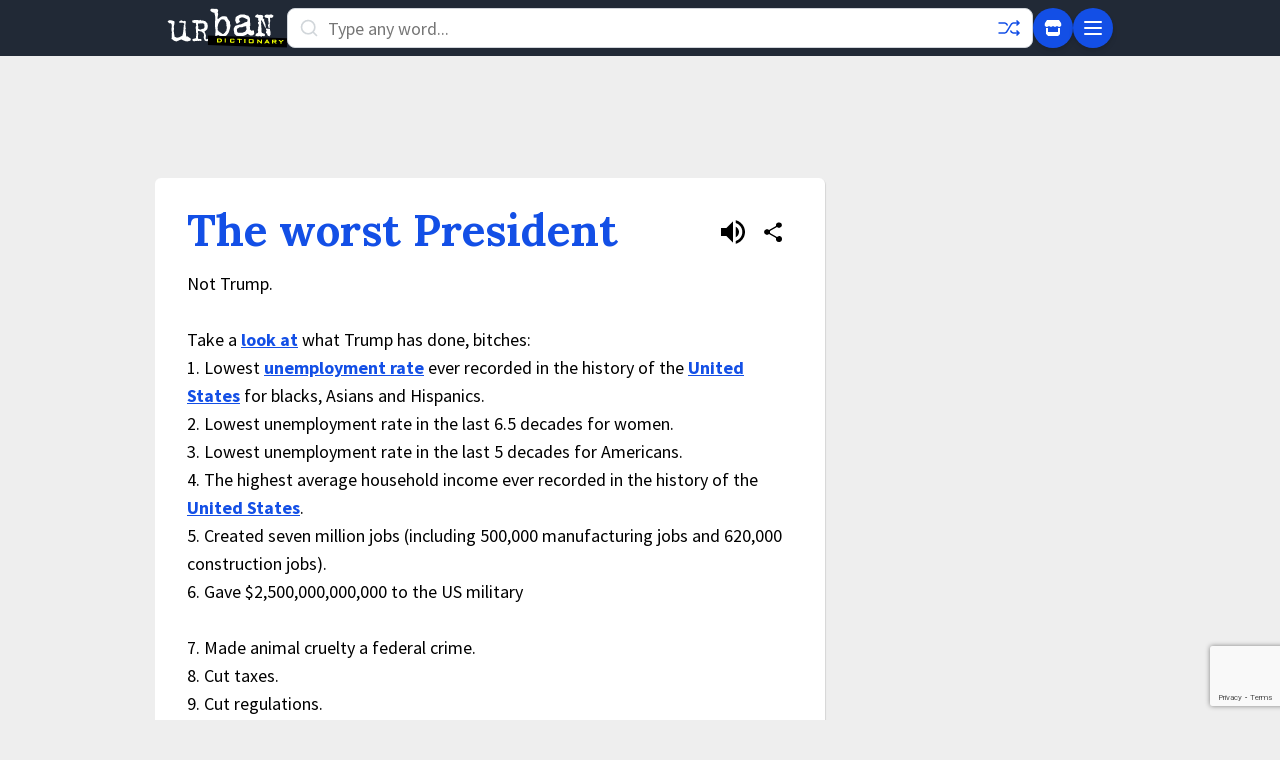

--- FILE ---
content_type: text/html; charset=utf-8
request_url: https://www.google.com/recaptcha/enterprise/anchor?ar=1&k=6Ld5tgYsAAAAAJbQ7kZJJ83v681QB5eCKA2rxyEP&co=aHR0cHM6Ly93d3cudXJiYW5kaWN0aW9uYXJ5LmNvbTo0NDM.&hl=en&v=N67nZn4AqZkNcbeMu4prBgzg&size=invisible&anchor-ms=20000&execute-ms=30000&cb=5x69yk3fp1f6
body_size: 48806
content:
<!DOCTYPE HTML><html dir="ltr" lang="en"><head><meta http-equiv="Content-Type" content="text/html; charset=UTF-8">
<meta http-equiv="X-UA-Compatible" content="IE=edge">
<title>reCAPTCHA</title>
<style type="text/css">
/* cyrillic-ext */
@font-face {
  font-family: 'Roboto';
  font-style: normal;
  font-weight: 400;
  font-stretch: 100%;
  src: url(//fonts.gstatic.com/s/roboto/v48/KFO7CnqEu92Fr1ME7kSn66aGLdTylUAMa3GUBHMdazTgWw.woff2) format('woff2');
  unicode-range: U+0460-052F, U+1C80-1C8A, U+20B4, U+2DE0-2DFF, U+A640-A69F, U+FE2E-FE2F;
}
/* cyrillic */
@font-face {
  font-family: 'Roboto';
  font-style: normal;
  font-weight: 400;
  font-stretch: 100%;
  src: url(//fonts.gstatic.com/s/roboto/v48/KFO7CnqEu92Fr1ME7kSn66aGLdTylUAMa3iUBHMdazTgWw.woff2) format('woff2');
  unicode-range: U+0301, U+0400-045F, U+0490-0491, U+04B0-04B1, U+2116;
}
/* greek-ext */
@font-face {
  font-family: 'Roboto';
  font-style: normal;
  font-weight: 400;
  font-stretch: 100%;
  src: url(//fonts.gstatic.com/s/roboto/v48/KFO7CnqEu92Fr1ME7kSn66aGLdTylUAMa3CUBHMdazTgWw.woff2) format('woff2');
  unicode-range: U+1F00-1FFF;
}
/* greek */
@font-face {
  font-family: 'Roboto';
  font-style: normal;
  font-weight: 400;
  font-stretch: 100%;
  src: url(//fonts.gstatic.com/s/roboto/v48/KFO7CnqEu92Fr1ME7kSn66aGLdTylUAMa3-UBHMdazTgWw.woff2) format('woff2');
  unicode-range: U+0370-0377, U+037A-037F, U+0384-038A, U+038C, U+038E-03A1, U+03A3-03FF;
}
/* math */
@font-face {
  font-family: 'Roboto';
  font-style: normal;
  font-weight: 400;
  font-stretch: 100%;
  src: url(//fonts.gstatic.com/s/roboto/v48/KFO7CnqEu92Fr1ME7kSn66aGLdTylUAMawCUBHMdazTgWw.woff2) format('woff2');
  unicode-range: U+0302-0303, U+0305, U+0307-0308, U+0310, U+0312, U+0315, U+031A, U+0326-0327, U+032C, U+032F-0330, U+0332-0333, U+0338, U+033A, U+0346, U+034D, U+0391-03A1, U+03A3-03A9, U+03B1-03C9, U+03D1, U+03D5-03D6, U+03F0-03F1, U+03F4-03F5, U+2016-2017, U+2034-2038, U+203C, U+2040, U+2043, U+2047, U+2050, U+2057, U+205F, U+2070-2071, U+2074-208E, U+2090-209C, U+20D0-20DC, U+20E1, U+20E5-20EF, U+2100-2112, U+2114-2115, U+2117-2121, U+2123-214F, U+2190, U+2192, U+2194-21AE, U+21B0-21E5, U+21F1-21F2, U+21F4-2211, U+2213-2214, U+2216-22FF, U+2308-230B, U+2310, U+2319, U+231C-2321, U+2336-237A, U+237C, U+2395, U+239B-23B7, U+23D0, U+23DC-23E1, U+2474-2475, U+25AF, U+25B3, U+25B7, U+25BD, U+25C1, U+25CA, U+25CC, U+25FB, U+266D-266F, U+27C0-27FF, U+2900-2AFF, U+2B0E-2B11, U+2B30-2B4C, U+2BFE, U+3030, U+FF5B, U+FF5D, U+1D400-1D7FF, U+1EE00-1EEFF;
}
/* symbols */
@font-face {
  font-family: 'Roboto';
  font-style: normal;
  font-weight: 400;
  font-stretch: 100%;
  src: url(//fonts.gstatic.com/s/roboto/v48/KFO7CnqEu92Fr1ME7kSn66aGLdTylUAMaxKUBHMdazTgWw.woff2) format('woff2');
  unicode-range: U+0001-000C, U+000E-001F, U+007F-009F, U+20DD-20E0, U+20E2-20E4, U+2150-218F, U+2190, U+2192, U+2194-2199, U+21AF, U+21E6-21F0, U+21F3, U+2218-2219, U+2299, U+22C4-22C6, U+2300-243F, U+2440-244A, U+2460-24FF, U+25A0-27BF, U+2800-28FF, U+2921-2922, U+2981, U+29BF, U+29EB, U+2B00-2BFF, U+4DC0-4DFF, U+FFF9-FFFB, U+10140-1018E, U+10190-1019C, U+101A0, U+101D0-101FD, U+102E0-102FB, U+10E60-10E7E, U+1D2C0-1D2D3, U+1D2E0-1D37F, U+1F000-1F0FF, U+1F100-1F1AD, U+1F1E6-1F1FF, U+1F30D-1F30F, U+1F315, U+1F31C, U+1F31E, U+1F320-1F32C, U+1F336, U+1F378, U+1F37D, U+1F382, U+1F393-1F39F, U+1F3A7-1F3A8, U+1F3AC-1F3AF, U+1F3C2, U+1F3C4-1F3C6, U+1F3CA-1F3CE, U+1F3D4-1F3E0, U+1F3ED, U+1F3F1-1F3F3, U+1F3F5-1F3F7, U+1F408, U+1F415, U+1F41F, U+1F426, U+1F43F, U+1F441-1F442, U+1F444, U+1F446-1F449, U+1F44C-1F44E, U+1F453, U+1F46A, U+1F47D, U+1F4A3, U+1F4B0, U+1F4B3, U+1F4B9, U+1F4BB, U+1F4BF, U+1F4C8-1F4CB, U+1F4D6, U+1F4DA, U+1F4DF, U+1F4E3-1F4E6, U+1F4EA-1F4ED, U+1F4F7, U+1F4F9-1F4FB, U+1F4FD-1F4FE, U+1F503, U+1F507-1F50B, U+1F50D, U+1F512-1F513, U+1F53E-1F54A, U+1F54F-1F5FA, U+1F610, U+1F650-1F67F, U+1F687, U+1F68D, U+1F691, U+1F694, U+1F698, U+1F6AD, U+1F6B2, U+1F6B9-1F6BA, U+1F6BC, U+1F6C6-1F6CF, U+1F6D3-1F6D7, U+1F6E0-1F6EA, U+1F6F0-1F6F3, U+1F6F7-1F6FC, U+1F700-1F7FF, U+1F800-1F80B, U+1F810-1F847, U+1F850-1F859, U+1F860-1F887, U+1F890-1F8AD, U+1F8B0-1F8BB, U+1F8C0-1F8C1, U+1F900-1F90B, U+1F93B, U+1F946, U+1F984, U+1F996, U+1F9E9, U+1FA00-1FA6F, U+1FA70-1FA7C, U+1FA80-1FA89, U+1FA8F-1FAC6, U+1FACE-1FADC, U+1FADF-1FAE9, U+1FAF0-1FAF8, U+1FB00-1FBFF;
}
/* vietnamese */
@font-face {
  font-family: 'Roboto';
  font-style: normal;
  font-weight: 400;
  font-stretch: 100%;
  src: url(//fonts.gstatic.com/s/roboto/v48/KFO7CnqEu92Fr1ME7kSn66aGLdTylUAMa3OUBHMdazTgWw.woff2) format('woff2');
  unicode-range: U+0102-0103, U+0110-0111, U+0128-0129, U+0168-0169, U+01A0-01A1, U+01AF-01B0, U+0300-0301, U+0303-0304, U+0308-0309, U+0323, U+0329, U+1EA0-1EF9, U+20AB;
}
/* latin-ext */
@font-face {
  font-family: 'Roboto';
  font-style: normal;
  font-weight: 400;
  font-stretch: 100%;
  src: url(//fonts.gstatic.com/s/roboto/v48/KFO7CnqEu92Fr1ME7kSn66aGLdTylUAMa3KUBHMdazTgWw.woff2) format('woff2');
  unicode-range: U+0100-02BA, U+02BD-02C5, U+02C7-02CC, U+02CE-02D7, U+02DD-02FF, U+0304, U+0308, U+0329, U+1D00-1DBF, U+1E00-1E9F, U+1EF2-1EFF, U+2020, U+20A0-20AB, U+20AD-20C0, U+2113, U+2C60-2C7F, U+A720-A7FF;
}
/* latin */
@font-face {
  font-family: 'Roboto';
  font-style: normal;
  font-weight: 400;
  font-stretch: 100%;
  src: url(//fonts.gstatic.com/s/roboto/v48/KFO7CnqEu92Fr1ME7kSn66aGLdTylUAMa3yUBHMdazQ.woff2) format('woff2');
  unicode-range: U+0000-00FF, U+0131, U+0152-0153, U+02BB-02BC, U+02C6, U+02DA, U+02DC, U+0304, U+0308, U+0329, U+2000-206F, U+20AC, U+2122, U+2191, U+2193, U+2212, U+2215, U+FEFF, U+FFFD;
}
/* cyrillic-ext */
@font-face {
  font-family: 'Roboto';
  font-style: normal;
  font-weight: 500;
  font-stretch: 100%;
  src: url(//fonts.gstatic.com/s/roboto/v48/KFO7CnqEu92Fr1ME7kSn66aGLdTylUAMa3GUBHMdazTgWw.woff2) format('woff2');
  unicode-range: U+0460-052F, U+1C80-1C8A, U+20B4, U+2DE0-2DFF, U+A640-A69F, U+FE2E-FE2F;
}
/* cyrillic */
@font-face {
  font-family: 'Roboto';
  font-style: normal;
  font-weight: 500;
  font-stretch: 100%;
  src: url(//fonts.gstatic.com/s/roboto/v48/KFO7CnqEu92Fr1ME7kSn66aGLdTylUAMa3iUBHMdazTgWw.woff2) format('woff2');
  unicode-range: U+0301, U+0400-045F, U+0490-0491, U+04B0-04B1, U+2116;
}
/* greek-ext */
@font-face {
  font-family: 'Roboto';
  font-style: normal;
  font-weight: 500;
  font-stretch: 100%;
  src: url(//fonts.gstatic.com/s/roboto/v48/KFO7CnqEu92Fr1ME7kSn66aGLdTylUAMa3CUBHMdazTgWw.woff2) format('woff2');
  unicode-range: U+1F00-1FFF;
}
/* greek */
@font-face {
  font-family: 'Roboto';
  font-style: normal;
  font-weight: 500;
  font-stretch: 100%;
  src: url(//fonts.gstatic.com/s/roboto/v48/KFO7CnqEu92Fr1ME7kSn66aGLdTylUAMa3-UBHMdazTgWw.woff2) format('woff2');
  unicode-range: U+0370-0377, U+037A-037F, U+0384-038A, U+038C, U+038E-03A1, U+03A3-03FF;
}
/* math */
@font-face {
  font-family: 'Roboto';
  font-style: normal;
  font-weight: 500;
  font-stretch: 100%;
  src: url(//fonts.gstatic.com/s/roboto/v48/KFO7CnqEu92Fr1ME7kSn66aGLdTylUAMawCUBHMdazTgWw.woff2) format('woff2');
  unicode-range: U+0302-0303, U+0305, U+0307-0308, U+0310, U+0312, U+0315, U+031A, U+0326-0327, U+032C, U+032F-0330, U+0332-0333, U+0338, U+033A, U+0346, U+034D, U+0391-03A1, U+03A3-03A9, U+03B1-03C9, U+03D1, U+03D5-03D6, U+03F0-03F1, U+03F4-03F5, U+2016-2017, U+2034-2038, U+203C, U+2040, U+2043, U+2047, U+2050, U+2057, U+205F, U+2070-2071, U+2074-208E, U+2090-209C, U+20D0-20DC, U+20E1, U+20E5-20EF, U+2100-2112, U+2114-2115, U+2117-2121, U+2123-214F, U+2190, U+2192, U+2194-21AE, U+21B0-21E5, U+21F1-21F2, U+21F4-2211, U+2213-2214, U+2216-22FF, U+2308-230B, U+2310, U+2319, U+231C-2321, U+2336-237A, U+237C, U+2395, U+239B-23B7, U+23D0, U+23DC-23E1, U+2474-2475, U+25AF, U+25B3, U+25B7, U+25BD, U+25C1, U+25CA, U+25CC, U+25FB, U+266D-266F, U+27C0-27FF, U+2900-2AFF, U+2B0E-2B11, U+2B30-2B4C, U+2BFE, U+3030, U+FF5B, U+FF5D, U+1D400-1D7FF, U+1EE00-1EEFF;
}
/* symbols */
@font-face {
  font-family: 'Roboto';
  font-style: normal;
  font-weight: 500;
  font-stretch: 100%;
  src: url(//fonts.gstatic.com/s/roboto/v48/KFO7CnqEu92Fr1ME7kSn66aGLdTylUAMaxKUBHMdazTgWw.woff2) format('woff2');
  unicode-range: U+0001-000C, U+000E-001F, U+007F-009F, U+20DD-20E0, U+20E2-20E4, U+2150-218F, U+2190, U+2192, U+2194-2199, U+21AF, U+21E6-21F0, U+21F3, U+2218-2219, U+2299, U+22C4-22C6, U+2300-243F, U+2440-244A, U+2460-24FF, U+25A0-27BF, U+2800-28FF, U+2921-2922, U+2981, U+29BF, U+29EB, U+2B00-2BFF, U+4DC0-4DFF, U+FFF9-FFFB, U+10140-1018E, U+10190-1019C, U+101A0, U+101D0-101FD, U+102E0-102FB, U+10E60-10E7E, U+1D2C0-1D2D3, U+1D2E0-1D37F, U+1F000-1F0FF, U+1F100-1F1AD, U+1F1E6-1F1FF, U+1F30D-1F30F, U+1F315, U+1F31C, U+1F31E, U+1F320-1F32C, U+1F336, U+1F378, U+1F37D, U+1F382, U+1F393-1F39F, U+1F3A7-1F3A8, U+1F3AC-1F3AF, U+1F3C2, U+1F3C4-1F3C6, U+1F3CA-1F3CE, U+1F3D4-1F3E0, U+1F3ED, U+1F3F1-1F3F3, U+1F3F5-1F3F7, U+1F408, U+1F415, U+1F41F, U+1F426, U+1F43F, U+1F441-1F442, U+1F444, U+1F446-1F449, U+1F44C-1F44E, U+1F453, U+1F46A, U+1F47D, U+1F4A3, U+1F4B0, U+1F4B3, U+1F4B9, U+1F4BB, U+1F4BF, U+1F4C8-1F4CB, U+1F4D6, U+1F4DA, U+1F4DF, U+1F4E3-1F4E6, U+1F4EA-1F4ED, U+1F4F7, U+1F4F9-1F4FB, U+1F4FD-1F4FE, U+1F503, U+1F507-1F50B, U+1F50D, U+1F512-1F513, U+1F53E-1F54A, U+1F54F-1F5FA, U+1F610, U+1F650-1F67F, U+1F687, U+1F68D, U+1F691, U+1F694, U+1F698, U+1F6AD, U+1F6B2, U+1F6B9-1F6BA, U+1F6BC, U+1F6C6-1F6CF, U+1F6D3-1F6D7, U+1F6E0-1F6EA, U+1F6F0-1F6F3, U+1F6F7-1F6FC, U+1F700-1F7FF, U+1F800-1F80B, U+1F810-1F847, U+1F850-1F859, U+1F860-1F887, U+1F890-1F8AD, U+1F8B0-1F8BB, U+1F8C0-1F8C1, U+1F900-1F90B, U+1F93B, U+1F946, U+1F984, U+1F996, U+1F9E9, U+1FA00-1FA6F, U+1FA70-1FA7C, U+1FA80-1FA89, U+1FA8F-1FAC6, U+1FACE-1FADC, U+1FADF-1FAE9, U+1FAF0-1FAF8, U+1FB00-1FBFF;
}
/* vietnamese */
@font-face {
  font-family: 'Roboto';
  font-style: normal;
  font-weight: 500;
  font-stretch: 100%;
  src: url(//fonts.gstatic.com/s/roboto/v48/KFO7CnqEu92Fr1ME7kSn66aGLdTylUAMa3OUBHMdazTgWw.woff2) format('woff2');
  unicode-range: U+0102-0103, U+0110-0111, U+0128-0129, U+0168-0169, U+01A0-01A1, U+01AF-01B0, U+0300-0301, U+0303-0304, U+0308-0309, U+0323, U+0329, U+1EA0-1EF9, U+20AB;
}
/* latin-ext */
@font-face {
  font-family: 'Roboto';
  font-style: normal;
  font-weight: 500;
  font-stretch: 100%;
  src: url(//fonts.gstatic.com/s/roboto/v48/KFO7CnqEu92Fr1ME7kSn66aGLdTylUAMa3KUBHMdazTgWw.woff2) format('woff2');
  unicode-range: U+0100-02BA, U+02BD-02C5, U+02C7-02CC, U+02CE-02D7, U+02DD-02FF, U+0304, U+0308, U+0329, U+1D00-1DBF, U+1E00-1E9F, U+1EF2-1EFF, U+2020, U+20A0-20AB, U+20AD-20C0, U+2113, U+2C60-2C7F, U+A720-A7FF;
}
/* latin */
@font-face {
  font-family: 'Roboto';
  font-style: normal;
  font-weight: 500;
  font-stretch: 100%;
  src: url(//fonts.gstatic.com/s/roboto/v48/KFO7CnqEu92Fr1ME7kSn66aGLdTylUAMa3yUBHMdazQ.woff2) format('woff2');
  unicode-range: U+0000-00FF, U+0131, U+0152-0153, U+02BB-02BC, U+02C6, U+02DA, U+02DC, U+0304, U+0308, U+0329, U+2000-206F, U+20AC, U+2122, U+2191, U+2193, U+2212, U+2215, U+FEFF, U+FFFD;
}
/* cyrillic-ext */
@font-face {
  font-family: 'Roboto';
  font-style: normal;
  font-weight: 900;
  font-stretch: 100%;
  src: url(//fonts.gstatic.com/s/roboto/v48/KFO7CnqEu92Fr1ME7kSn66aGLdTylUAMa3GUBHMdazTgWw.woff2) format('woff2');
  unicode-range: U+0460-052F, U+1C80-1C8A, U+20B4, U+2DE0-2DFF, U+A640-A69F, U+FE2E-FE2F;
}
/* cyrillic */
@font-face {
  font-family: 'Roboto';
  font-style: normal;
  font-weight: 900;
  font-stretch: 100%;
  src: url(//fonts.gstatic.com/s/roboto/v48/KFO7CnqEu92Fr1ME7kSn66aGLdTylUAMa3iUBHMdazTgWw.woff2) format('woff2');
  unicode-range: U+0301, U+0400-045F, U+0490-0491, U+04B0-04B1, U+2116;
}
/* greek-ext */
@font-face {
  font-family: 'Roboto';
  font-style: normal;
  font-weight: 900;
  font-stretch: 100%;
  src: url(//fonts.gstatic.com/s/roboto/v48/KFO7CnqEu92Fr1ME7kSn66aGLdTylUAMa3CUBHMdazTgWw.woff2) format('woff2');
  unicode-range: U+1F00-1FFF;
}
/* greek */
@font-face {
  font-family: 'Roboto';
  font-style: normal;
  font-weight: 900;
  font-stretch: 100%;
  src: url(//fonts.gstatic.com/s/roboto/v48/KFO7CnqEu92Fr1ME7kSn66aGLdTylUAMa3-UBHMdazTgWw.woff2) format('woff2');
  unicode-range: U+0370-0377, U+037A-037F, U+0384-038A, U+038C, U+038E-03A1, U+03A3-03FF;
}
/* math */
@font-face {
  font-family: 'Roboto';
  font-style: normal;
  font-weight: 900;
  font-stretch: 100%;
  src: url(//fonts.gstatic.com/s/roboto/v48/KFO7CnqEu92Fr1ME7kSn66aGLdTylUAMawCUBHMdazTgWw.woff2) format('woff2');
  unicode-range: U+0302-0303, U+0305, U+0307-0308, U+0310, U+0312, U+0315, U+031A, U+0326-0327, U+032C, U+032F-0330, U+0332-0333, U+0338, U+033A, U+0346, U+034D, U+0391-03A1, U+03A3-03A9, U+03B1-03C9, U+03D1, U+03D5-03D6, U+03F0-03F1, U+03F4-03F5, U+2016-2017, U+2034-2038, U+203C, U+2040, U+2043, U+2047, U+2050, U+2057, U+205F, U+2070-2071, U+2074-208E, U+2090-209C, U+20D0-20DC, U+20E1, U+20E5-20EF, U+2100-2112, U+2114-2115, U+2117-2121, U+2123-214F, U+2190, U+2192, U+2194-21AE, U+21B0-21E5, U+21F1-21F2, U+21F4-2211, U+2213-2214, U+2216-22FF, U+2308-230B, U+2310, U+2319, U+231C-2321, U+2336-237A, U+237C, U+2395, U+239B-23B7, U+23D0, U+23DC-23E1, U+2474-2475, U+25AF, U+25B3, U+25B7, U+25BD, U+25C1, U+25CA, U+25CC, U+25FB, U+266D-266F, U+27C0-27FF, U+2900-2AFF, U+2B0E-2B11, U+2B30-2B4C, U+2BFE, U+3030, U+FF5B, U+FF5D, U+1D400-1D7FF, U+1EE00-1EEFF;
}
/* symbols */
@font-face {
  font-family: 'Roboto';
  font-style: normal;
  font-weight: 900;
  font-stretch: 100%;
  src: url(//fonts.gstatic.com/s/roboto/v48/KFO7CnqEu92Fr1ME7kSn66aGLdTylUAMaxKUBHMdazTgWw.woff2) format('woff2');
  unicode-range: U+0001-000C, U+000E-001F, U+007F-009F, U+20DD-20E0, U+20E2-20E4, U+2150-218F, U+2190, U+2192, U+2194-2199, U+21AF, U+21E6-21F0, U+21F3, U+2218-2219, U+2299, U+22C4-22C6, U+2300-243F, U+2440-244A, U+2460-24FF, U+25A0-27BF, U+2800-28FF, U+2921-2922, U+2981, U+29BF, U+29EB, U+2B00-2BFF, U+4DC0-4DFF, U+FFF9-FFFB, U+10140-1018E, U+10190-1019C, U+101A0, U+101D0-101FD, U+102E0-102FB, U+10E60-10E7E, U+1D2C0-1D2D3, U+1D2E0-1D37F, U+1F000-1F0FF, U+1F100-1F1AD, U+1F1E6-1F1FF, U+1F30D-1F30F, U+1F315, U+1F31C, U+1F31E, U+1F320-1F32C, U+1F336, U+1F378, U+1F37D, U+1F382, U+1F393-1F39F, U+1F3A7-1F3A8, U+1F3AC-1F3AF, U+1F3C2, U+1F3C4-1F3C6, U+1F3CA-1F3CE, U+1F3D4-1F3E0, U+1F3ED, U+1F3F1-1F3F3, U+1F3F5-1F3F7, U+1F408, U+1F415, U+1F41F, U+1F426, U+1F43F, U+1F441-1F442, U+1F444, U+1F446-1F449, U+1F44C-1F44E, U+1F453, U+1F46A, U+1F47D, U+1F4A3, U+1F4B0, U+1F4B3, U+1F4B9, U+1F4BB, U+1F4BF, U+1F4C8-1F4CB, U+1F4D6, U+1F4DA, U+1F4DF, U+1F4E3-1F4E6, U+1F4EA-1F4ED, U+1F4F7, U+1F4F9-1F4FB, U+1F4FD-1F4FE, U+1F503, U+1F507-1F50B, U+1F50D, U+1F512-1F513, U+1F53E-1F54A, U+1F54F-1F5FA, U+1F610, U+1F650-1F67F, U+1F687, U+1F68D, U+1F691, U+1F694, U+1F698, U+1F6AD, U+1F6B2, U+1F6B9-1F6BA, U+1F6BC, U+1F6C6-1F6CF, U+1F6D3-1F6D7, U+1F6E0-1F6EA, U+1F6F0-1F6F3, U+1F6F7-1F6FC, U+1F700-1F7FF, U+1F800-1F80B, U+1F810-1F847, U+1F850-1F859, U+1F860-1F887, U+1F890-1F8AD, U+1F8B0-1F8BB, U+1F8C0-1F8C1, U+1F900-1F90B, U+1F93B, U+1F946, U+1F984, U+1F996, U+1F9E9, U+1FA00-1FA6F, U+1FA70-1FA7C, U+1FA80-1FA89, U+1FA8F-1FAC6, U+1FACE-1FADC, U+1FADF-1FAE9, U+1FAF0-1FAF8, U+1FB00-1FBFF;
}
/* vietnamese */
@font-face {
  font-family: 'Roboto';
  font-style: normal;
  font-weight: 900;
  font-stretch: 100%;
  src: url(//fonts.gstatic.com/s/roboto/v48/KFO7CnqEu92Fr1ME7kSn66aGLdTylUAMa3OUBHMdazTgWw.woff2) format('woff2');
  unicode-range: U+0102-0103, U+0110-0111, U+0128-0129, U+0168-0169, U+01A0-01A1, U+01AF-01B0, U+0300-0301, U+0303-0304, U+0308-0309, U+0323, U+0329, U+1EA0-1EF9, U+20AB;
}
/* latin-ext */
@font-face {
  font-family: 'Roboto';
  font-style: normal;
  font-weight: 900;
  font-stretch: 100%;
  src: url(//fonts.gstatic.com/s/roboto/v48/KFO7CnqEu92Fr1ME7kSn66aGLdTylUAMa3KUBHMdazTgWw.woff2) format('woff2');
  unicode-range: U+0100-02BA, U+02BD-02C5, U+02C7-02CC, U+02CE-02D7, U+02DD-02FF, U+0304, U+0308, U+0329, U+1D00-1DBF, U+1E00-1E9F, U+1EF2-1EFF, U+2020, U+20A0-20AB, U+20AD-20C0, U+2113, U+2C60-2C7F, U+A720-A7FF;
}
/* latin */
@font-face {
  font-family: 'Roboto';
  font-style: normal;
  font-weight: 900;
  font-stretch: 100%;
  src: url(//fonts.gstatic.com/s/roboto/v48/KFO7CnqEu92Fr1ME7kSn66aGLdTylUAMa3yUBHMdazQ.woff2) format('woff2');
  unicode-range: U+0000-00FF, U+0131, U+0152-0153, U+02BB-02BC, U+02C6, U+02DA, U+02DC, U+0304, U+0308, U+0329, U+2000-206F, U+20AC, U+2122, U+2191, U+2193, U+2212, U+2215, U+FEFF, U+FFFD;
}

</style>
<link rel="stylesheet" type="text/css" href="https://www.gstatic.com/recaptcha/releases/N67nZn4AqZkNcbeMu4prBgzg/styles__ltr.css">
<script nonce="hVRQGq0O8kUPT9Kyphv0Yg" type="text/javascript">window['__recaptcha_api'] = 'https://www.google.com/recaptcha/enterprise/';</script>
<script type="text/javascript" src="https://www.gstatic.com/recaptcha/releases/N67nZn4AqZkNcbeMu4prBgzg/recaptcha__en.js" nonce="hVRQGq0O8kUPT9Kyphv0Yg">
      
    </script></head>
<body><div id="rc-anchor-alert" class="rc-anchor-alert"></div>
<input type="hidden" id="recaptcha-token" value="[base64]">
<script type="text/javascript" nonce="hVRQGq0O8kUPT9Kyphv0Yg">
      recaptcha.anchor.Main.init("[\x22ainput\x22,[\x22bgdata\x22,\x22\x22,\[base64]/[base64]/[base64]/[base64]/[base64]/[base64]/KGcoTywyNTMsTy5PKSxVRyhPLEMpKTpnKE8sMjUzLEMpLE8pKSxsKSksTykpfSxieT1mdW5jdGlvbihDLE8sdSxsKXtmb3IobD0odT1SKEMpLDApO08+MDtPLS0pbD1sPDw4fFooQyk7ZyhDLHUsbCl9LFVHPWZ1bmN0aW9uKEMsTyl7Qy5pLmxlbmd0aD4xMDQ/[base64]/[base64]/[base64]/[base64]/[base64]/[base64]/[base64]\\u003d\x22,\[base64]\\u003d\\u003d\x22,\x22d8ObwqA4w69Zw73CscOzw5rCg3B7YRvDp8OQXllCd8KFw7c1HX/CisOPwrHClgVFw5QifUk/wqYew7LClMKewq8OwoHCkcO3wrxMwrQiw6J4B1/DpBtjIBFyw7Y/VFVgHMK7worDkBB5W3UnwqLDisKBNw8cDkYJworDn8Kdw6bCosOwwrAGw5jDtcOZwpt0UsKYw5HDnsKbwrbCgFpXw5jClMKNf8O/M8K6w6DDpcORUcO5bDwjRgrDoSkVw7IqwrzDqU3DqAzCp8OKw5TDmhfDscOccz/Dqht5wq4/O8O9NETDqFfCkGtHFMOMFDbClwFww4DCqAcKw5HCriXDoVtfwoJBfj8NwoEUwplqWCDDnUV5dcOXw6sVwr/Dg8KUHMOyX8KPw5rDmsOgZnBmw4bDncK0w4Ndw4rCs3PCuMO2w4lKwqJWw4/DosOkw6MmQiLCpjgrwoYLw67DucOnwocKNk1wwpRhw43DpxbCusOBw7w6wqxKwogYZcOuwrXCrFpLwpUjNEEDw5jDqXHCkRZ5w6s/[base64]/[base64]/CqGnDs8KTw6TChwHDui/Dhj/DssKLwo3ClcOdAsKBw7k/[base64]/wrTCuUDDqXHCnzfDscK/w70iwqgOw6J1bEp+fCLChlh6wo9Sw61cw7XDsAfDuHfDkMKcHHFgwqDDhMO6w4zCqD7Cn8KEecOzw5tjwpMgcjg2ZsKlwrHDrcOFwrLCs8KaJsO1RTvCrDJHwpXCpcOiGsKGwrRgw5ZLD8OLw7NUfVTChsKvwrFfRcKzAD3ChcKJczk1Q04vdlDCjDJUGH7Dm8KmW1B/a8OqVcKsw53Co2HCqsOPw4Ihw7TCsD7ChsKpM0DCg8OwdcKZP1rDqSLDoXNKwo5Tw79Gwr3Cm3zDosO5Bj7CkMK4AVbDlx/[base64]/wr5jFzPDgMKWw53DmmMSw4FjwrTDvxXDiTk9w6XDlW/[base64]/ZMKXw7XCl8K1PnlFwpzCllPDrBbDvEh6R8K/X25sA8KYw7LCicKNQ07ChijDtCbDtsKOw59vw4o6U8OTwqnCrsO7w4x4wohhO8KWdXhdw7QlSmjCnsOddMK/woTDjUoEQR7DmiHCscKSw7DDrsOhwpfDmhElw7bDgUzCpcOAw5A0w7vCnCNGRcKhM8Kyw6fCu8O+LhHDrERWw5DCs8OuwoJzw7nDpkvDosKFWXU7LwAAbRA/[base64]/Du8O+IUFMA8KqwrkMwqMzw4rDu8KjaBbDmhNaZMOCDi7Cl8ObKATDnsOwBsKdwrlQwrrDti3Dh3fCt0LCllnCt1jDssOjEiJRw5Uww75bF8KiWsKkAQ9sPRzCizfDtT3DrVjCv27DhMKww4JJwr3CjcOuMA3DuWnCncK8fnfDiETDgMOuw64nMMOCLlcTwoDChUHDqk/DgcKyCcKiwrHDhQxAH1zCmSjDgyLCjjEXfTHCgcOKwp4Qw5bCv8KERwjDuxlSKS7DosKWwpvCrGLDksOGAyfClsOOHlBhw40Iw7bDg8Kcc2zCj8O1OTMRRcKqEybDsjjCucOGP2DDpzMNA8K/woLChsKmWsOqw5nCkiBwwqdywpllE2HCpsOeNsKNwp9bO0JkNmg5BMKrWwRhYnzDpCF1QTdVwq7DrinCpsOHwo/[base64]/CgMOGwpTDpivCj8OXccK9w4AjFBhOExbDrBF3wpXDjsOoDR3DlMKFLldwA8OwwqLDj8Kcw7PDnxjCqMOAKlnCt8Kiw54QwrrCgRDCrsOtLcOkw5AFLnNcwqXCiwkMQy7DjA4dbBk2w44kw7bDucO/[base64]/DtARDw7bDmEhXw7BOBnlaw67CscKyNWrDl8KhE8KnT8KIb8Oew43CjWPDiMKfHcOgDGrCrzjDksOow6HDtBZwTsKLwrR1YC1oexfDrWUFfsOmw4BywoNYaU7Crj/Cj2Rgw4ppwpHDisKQw5/DrcOLfSljwrJEY8OFeg8iKirCkFxtRSRxw4sfSUlRWGRjZ3QVDA8yw6U+BFXCssO5VsOBwpHDiiTDrcOXNsOgWlF2woPDnMKZRCoBwqcAVMKaw6rDnyDDl8KJfjbCosK/w4XDhMOuw7E+wqLChsOmT0wAw4HCmUjDgh3ChEEqTjY/cRoSworCocOywro6w6vCr8O9RwnDuMKdaDXCrVzDrDbDv2R8w7MrwrzCsjpzw5/DsDVgAnzDuAYXQ0vDmDkDwrzCtsOFMsOOwpXCqMO/KcOoAcK2w5t7w6tIw6zCinrCjhMRwq7CuBZLw7LCkxDDn8O2E8OWSFJkN8OKIwkGwq7CmsO6w5JfS8KOYnDCtB/DtTbDmsK/[base64]/DrVbClVLDulNMGMKPaMOYFcODw4VtBSh0w7IBeDxJWMO0ZCkVA8KJemEJw5vCqygpHTpnNsOZwrsST3/CoMOJC8ObwrbDlwAIb8KQw6YSW8OAEz56wptgbBnChcO4c8O/w7bDognDrjUNwrp9WMKZwrbCmEt9esOYwqBEIsOmwrYFw4XCvsKcJwzCr8K8YmrCsQ4Tw5Zua8KbccKmMMKvwq5pw4nCiX0Iw55wwppdw54Lw5kdQ8KSJgJlwqFew7tPMQvDkcOZw7LColAaw5p0I8Oyw5/DocOwRT9pwqvCom7CjDPDn8KMawIzwobCnXJaw4rCrBhZY0vDqsKfwq4PwpPCkcO5w4o4w4o8O8OQw5TCtkjClMOawobCosOwwp1rw4wIGC/DhgZ8wrhhw5FIGDrCmmobBMOqbDprSWHDtcKhwr7CoGfDqsKPwqJBG8KofcO4wokKw7vDl8KHb8KSw4QTw5RGw7dGaHHDuyFKw49Uw5Esw6/DicOmMsOkw4XDiCl/w4s7R8OcZ1TCniBlw6spFmRrw5TCs3hTWsK+RcOWf8KMDMKFcUbChQrDhMOGGsKLIy7DsXzDgsOoKMO+w7pfTMKMScKbwoPCu8OiwrUOa8OSwoTDki3CmsOAw7nDlMOrCnw2KQrDkkLDvjAgPsKWFC/DgMKyw70zGgQfwrvChMKgdxLCkWBBw43CsxECXsOpc8ObwpVBw5VRQi1Jwo/Duw3ClMK5J2sLTSYOP2nCocOnVRvDpjLCnGcKR8Oyw7DDn8KmHEZnwrESwoTDsh0XRGvCiDkbwpt7wpFrXFE8EcOewpTCqcOTwrdiw7vDjcKuEz/Cs8ONw4Rdw4vDjjXDmsOaXB7DgMOsw71mwqUEwq7CuMOtwooXw4/[base64]/woR8w5nCu3DChMKYQCAgw7NHwqTDjcK1w7LCvMODwrFswqjDqcKCw4jDhcKrwrXDpzzCrHBSLmg8wq7DlsOCw7IZEWMSRADDkSIUIMKqw5o+woTDucKIw7HDvMO7w6McwpckIcOkwqk6wpFGZ8OEwrrCgz3CscO6w5PDtMOjE8KRfsO/wrVYBsOrZ8OLd1XCocK6wq/[base64]/ChcOSwpbDv8O+aMKMPDpCAkM0wr0BU8OFKVnDj8KcwoMhwprCpQM9wqXCkMOswozDjiPCjMOjw6nCtMKuwrdOw5FKDsKtwqjDpsK6O8K7FsO3woTCssOiCn7Cpy/DhhnCsMONw74nBF5gOMOpwqEXdMKSwqnDgMO/Yy/Dm8OoU8OJwoTCl8KYQsO8BjcBAS/CiMOpSsKYZUZfw77Chic7B8O7ClQWwpXDmMOhdn/CncKQw61WPcKPTsOvwo1Tw5xKT8Okw789HAEbbyJUTHPCg8KILsK/M1HDmsKGL8OFaCQAwpHCiMOhGsOEZjfCqMOwwpplUsKKw7Bawp04VSI2FcOQJW7CmC/[base64]/Dn8KWbUDDvFo4DEc+wqsBE8OJw5nDsMK3P8KEMmBSZgY/wrtVw7jCpsO8H1ZseMKtw6QRw58Ha0MwKGjDm8K4TCoxehnDgMO1w7LDhlbCpcOncR5LIjnDiMOjEzTClMOaw6/Dug7DgT4OTcO1w4NLw67Djj4EwpPDnXBFMsOlwpNdw6xYw4tTPcKFS8KmIsO2ecKQw70cw7gPw5ETd8OXFcOKK8O/w4jCs8Kuwr3Co0Nfw4XDrxo9AcOBCsK6PsKtdMO3JRVrf8Ofwp3CksO7w4zCs8OERlZ7L8KsAn4MwrXDpMKiw7DCssKmK8KIJSBYVgMMcmt/asOBVcKPwpTCnMKUw7hWw5XCrsO6w5R6ZsOga8OKcMOLw40lw53Cr8O6wpfDhsOZwpRfFU7ClFbCvMO5dXjCpMKhw7PDvGXDuRHDhsO5woVDOcKscMO/[base64]/Do2cZw5TCjTzCnT3CrsK6w6E6AkMXD8K9w6vDmsKVQsOUw5pCw65Vw51hEcOzw6hhw7VAwrVYBcOXMTZ3QcOyw5c7wrzDnsODwrkvwpfClA/[base64]/[base64]/fRfDlS7CnSHDqFbCpMO1PRzDoHzDlcKsw5MOwqjDiytawq7DrMKdScK6ZlNjS1Qlw6w5UcKlwo3ClmB7DcOQwptpw5o+C37CpVVcU0hhBRPCiHdQaBDDtC7Du3gTw4TDj0tdw43CrcK2YHVHwpvCn8KxwptlwrV8w6ZUa8O3w6bCiBXDnR3CgElfw7bDuzzDk8K/wr4OwrsXasKNwrLCiMOnwrE1w54mw5nDm0nCuRtNdRrCn8OTw5fCqMKaNsOjw7rDvWDCmsONbsKdRGIEw4XDr8OwEVVpQ8ONQBE+wpEiwrglw4cRcsOQE1TCicKBw7kaRMKLZCtiw4EZwoDDpT9FZcOiI1TCr8KlFnnCkcOmPjJ/wpxIw4kwc8K5w7bCjcO1AMOBcw8nw7LDgMO3w58mGsKpwpYOw7HDrj55fsOBWx3DksKrXVrDly3ChVzCosOzwpfCj8K2KBDDkcO7OBVFwoU7AjpzwqAYS3jCohHDoiQ0PsOYQMKAw5PDnEfCqcO3w5LDiQTDqE7Dsn7ClcKvw5Fgw44zL2cXCcK7wofDrCvCjMO0wq/[base64]/[base64]/Cj8OswrJkwqFVe1bDvDjCpjjCiMOAw6fCgwpbU8K6wpbDgUFnKzHCvigywrhLCMKcf1BRbH7DvGlNw65EwpDDtSrDhFESwpNHLm3DrmPCgMOPw691aH/DrMKqwqrCp8Ohw5M7XMOMTzLDlMKPIABkw7sYWx4oa8O6CsOOOUXDmnATA3LCrnsTwpJlBT3ChcO1IsOBw6nCnGvCisOxw7vCgcKxOANrwoHChsK0woJJw6F9WcKyT8OwQcO5w49ywqjDjjXCjsOGAz/CjG3CocKJZiLDnMOsTsOJw5LCpcOewocgwrwFUX7Do8K/[base64]/WgbChMOgw77DjyXCtsKFwogMw6rCrDTDp8K1wrvDr8O0w5XCm8OodsKtKMOTW0s1wrgyw6EpLlXDkQ/CjWXCjcK6w79AesKrTEUqwogWK8KNEAAow63Cq8Klw6XCscK8w5w1Q8OLwqPDpR/[base64]/[base64]/[base64]/ClcKJWldUwqYYfcOVXG7DkkBZwoMVwpExwrN4RSfCsSzCr27DqiLDnErDnsOIBQZ0dxsBwqXDrFY/[base64]/DgxXDrMKPbsOMwrLCrMKTwq87FAHDqixNwodQwolcw5lxw7RdesKvAQvCm8Oqw6vCisO4YEpBwp5TZmwFw4DDuFvDgV05HcKIOWPDpSjDlcKQwoPCqgM3w63CssK6w4ApY8OiwoDDgQjCnFPDggZjwrnDsG/Cg3IJDcOGTsK0wpPDmzzDgSTCn8KCwpAlwplzAsO9wpg+w5UiQsK2wqYIEsOabFt9McOTLcODBitvw5o/wrjCjsOwwphHwrHCuBfCrx1WMAnDliTDksK7wrZkwr/[base64]/Dk15NA8Ovw5RcLh7DrcKew7XDmCrDiQfDmcK2wqNQWz9Gw4sfwrHDkMK7w5drwpjDpAgAwr/DnsO9H19MwrNnw58Cw6UgwpgsKcOkw65kWzMcG0rCqWUbAEAWwrvCpHpVWW3DuhDDgsKFDMO3QU7Dmz5/KcKhwo7CrzYIw6bCqy/CmMOAeMKRCycEd8KKwoQVw4c9SMO+U8OOEyLDtMKVZEUwwpLCuz5LFMO2w6zCgcO1w6DDtcK2w6hzw6UTwqJ/w5pzwojCmmRtwqBXAwDClsOwT8KrwrJVw4zCqzB8wr8Zw4LDqVrDrwnDn8KgwpIeAsO1IcK3NBbCssKId8Ouw7Fnw6jCnRRIwpQtdWzDkEMnw5oOE0VmfWXCm8KJwozDn8OrcBBRwrLCqG0PW8OWRBJHw7EqworCih3CikPDs2LCkcO5wpMSw7BQwr/Cq8OIR8OJJgbCpcO7wphFwoZgw4F5w515w4RzwpZow4oDFAEEw518WFgYZyDCijo1w53DnMKyw6LChMK8UcObKMO4w4lkwq5YWFzCoQMTMlQBwqXDsxQVw63Dl8Krw6puZCJHwrrDrcKhal/DnsKcG8KTMiLCqEdKPHTDocOuc11cYcKrdk/DicKwNsKrRhLDvEQ/[base64]/N8Kcw5HDlUh+wp8IH1fDj0RAw47DvnnCn8KscBw/w5HCumNOwpHCuR9YRUrCmzHCkgLDq8KIwpjDvsKIaVTDj1zDgcOgPh11w7nCunFkwpU0ZsKCEMOfGRBQwoZQIsKIAnYEw60kwo3Dm8KsGsOhZgTCvwnCtQvDrGnCgMOfw6rDvMOCwp9JMcOiCgt2Z1cMPAfCqUDChTfCoVjDiiEHAMK4PcKmwqTCnQbDpHLDlsKGZR/Dj8KIEsOLwpLCmsK5VMOlNsK3w4IHY0QXw4zDmF/CjMK8w5jCvwvCvUDDpwRqw4/[base64]/CscKEA8K4w4keJUJAKQzDlsKWw6/ClcKOwp3Dli1QDWVabxLDgMOJbcKsCcKtw5zDlMKFwrJLRcKBTsK2wpXCmcOQwrDCjHlPFcK1SSYSGcOsw7MYT8OAZsKdw5PDrsKcTSMqPUrDq8K2cMKLFlUoTnnDnMKvLmFTY2IXwpxkw5YIA8Owwr1Iw7/[base64]/[base64]/DuC4DwrUfF8Ocw7gSw6NIO2d2ChYkwrY/LMKPwqvDmC8MXBXCncKnVRrCuMOuw5F/OxNnOVHDkDHCr8KXw4fDgcKZDcOow6Atw6bCj8KwHsOSbMKxMkBtwqlxCsOGw7RNw4PCl3PCmMKiIsKzwofCkWPDnEjCoMKZblBTwqE2aCTCqWPDgwfDusKtFiowwq3Dqk7Dq8Ofw6rDosKICwc0dsKDwrbCkSDDs8KpMX9ww5Ipwq/DuF/DnihgOsOnw4jCjsOLO0DDk8KyZC/DjcOrdj/CgMOpcVfCuU9pKcKuQMOFw4LClMOGworCnG/DtcK/woR5XcOzwqRewpnCtibCujPDmsOLODHCvQTCr8OFIVbDlsOSw5zCiGZaCsOYfz/DiMKjYcOxa8Kxw40wwpBqw6PCs8KnwoXDjcK+wpUnwojCtcOTwqzDjk/[base64]/CrSjDvcOCwoUhHDBFBsO8w4fCoHZbwqzClsKiw6cbwr9fw4gKwrAcbcKswp3Cr8Ozw6sBFQxiccKTLGfCjcKgH8Kyw71vw6MMw751elcnw6TDscOKw77Dinktw5hfwqB7w6MewrLCil/CviTCo8KSaiXCmMOOYF/CmMKEE23Dg8Oib1t0V3hgw6zCok42woZ6w5l4w5dew6VoXnTCkmgBTsOzw6/CrcOnWMKbagvDlFk7w5kgwrTCpMKrZlVYwovDs8KTP3XDrMKOw6bCvk3DgMKLwoY7MMKVw41PXCLDrcK3wqDDlCXCjSvDk8OOI03Cj8OCQHjDjMKjw5BmwrTCqBBywqDCnV/DuArDucOew4rDiGsAwr/[base64]/CoMOrJ8Ouw43Cl0vDoV9ew7o0wqvDisO0wqpSHcKFw57DhMKJw4wGLcKlSMOhEl/CogzCj8Kjw6NPYcKNL8KRw4l1M8Kuw7/CoXULw6vDtA/Dj1wYPmV7w44saMKaw5zDoxDDvcK7wpPDtio/[base64]/DmMOpworDpHEhX8OJS0YmFsKGPDvCisOgWMKAOsKyJ03CoyrCssKNblAhejd2wrFhaS5nw67ClQzCpQ/[base64]/wrUnBcKfJX3Dh8OUeQjDo1sSwpl/GMKRF8Oxw5hMb8OdSCrDjA1Pwrcpwqh8djhRdMKTa8Kewr9jUcKoZ8OdSHUqwrTDkjLDkcK/wqNACkswbgwZw4/CjcOUw4HCnsK3XETDoDJ2LMOJwpEEZsKDwrLDuEgIwqfCssOIMwhlwocgRMOOdcKTwrd+EHbCqlMZL8KpMjDCqcOyI8K5YAbDrnHDhsKzYicDwrlbwq/CgAHCvjrCtSPCo8OlwobCjcKeHsOHwq5bCcK3wpEdw7NHEMO3VQnDiBgtwpPCu8OCw67Dgn7Cn3TCkAplGsK0e8OgJ1LDkMOZwpRhwr8EdyDDjTnCk8KRw6/CpsK5wqfDuMKGwobCgXbDqTMONC/[base64]/DqsOwwpnDqMKWCW3ClMKOeVARDMKBB8KZLi/CjMKKw6xOw7nCgcOtwpvDvBt9d8KKEMOkwqvDsMKoM0bDoz9wwqvCosOiwqHDgcKUwqkSw50Hw6XDhcOCw6zDlsObBcKsZQPDkMKbCcKfU0LDn8KtEV/[base64]/w5TDq1PDgUIdwpMtwqLDiTDDrMKVwrMyNG5Ab8KXw5HCvMOqw7PDicOHwr3ClWErV8OVw6Rhw4bDjsK0KFJ7wq3Dk30fTsKew4fClMO8DMO+wqgVC8OdH8KocEprw4kHCcODw5vDqA/CksOAWxo9RRQgw5zCoDpWwqrDsD5Xa8K7wqwgU8OLw5jDqHbDm8OFwpjDv31heQrDssOhLlfCkTVRIxPCn8OawpHDpsK2wp7CpiPDgcKCDhDDocKZwowYw4PDgExRwp0oQsKtUsKXwpLDhsO/cBxgwqjDggwKLSRaRcOGw4JKbcOHw7DDnn/DqS5fScOmGR/CvcOXwpTDjcKwwrjDgkZje0IOGD5fNsK3w6wIZGDCj8KuXMKBPB/CgR7DojzClcOfwq3CvCnDhMOEwrbDtcO/TcOrE8OXa3zCkzEVVcKUw7bCkMKywq/[base64]/DisKUGEvCjMKuJ8OLwqrDgMO5XhrClgHCpHrDnsOwdMOYT8OLccOEwostFcOTwofCrcO6RDXCtA8iwqXCuE4lw4h4w7jDvMKSw452K8O0wrnDuUnCtELDusKQCmdBesO7w77DnsKcG01ow5bCkcK1wqNndcOcw6/DpUp4w6PDnAMOw6fCihYgw6oKP8Kewoo1w5xWVsOkVVfCgDZlV8K+woXCk8OswqfCjsKvw4VjUS3CoMOWwqvCkRdpZ8OEw4J/TMOvw7RgYsO+w4LDuCRsw51vwqDCiwN7bcOvwr/Dj8KlJcKHwrnDhMK9esOfwrjCogJfcW4EbgjCpMOIw6hgNMKgDxsIw5rDsHzDtk7DuUcBasKZw40Vc8KOwpB3w4fCtMOpOU7DisKOXjTClkHCkMKYCcOuwojCqXEOwoTCr8O/[base64]/Co8OJwrtkbRlKw43CnX10woHCtsKCLMOwwqkTwrxWwr1hwpVPw4XDl0jCv2PDohHDpVjChxRyJ8OQCcKKUx/[base64]/Ck8OlwojDjSvClcOaw7LDjsKXO1RrwrXChsONw7zDryY9w4TCmcK1w73Cki8gw5waKMKLFWHDv8KTw5J/dcO9OQXDkTVpeXJ/ZcOXw79gHlDDkFbCkXtLPk85eBLDmsOMwp7CnV/CkjsCWwRbwq4ESy8zwpvDgMKEwqN5wqt5w47DsMOnwpsqw4RBw73Ds03DqTbCqsKjwoHDnBPCqDvDkMO7wpUBwqtnwrkELsKVwqrDvg1QWMKtwpM/csOlIcOabMKhQVJaGcKSJ8ObQlIiSldJw6drw53DrnU4csKAIEMMwrd3OFTCh0fDqMOpw7szwr/CssKJwqzDs3rDhEs6wpwZZsOyw51tw7LDpMOERsKPw7TDoB4iw7s8DMKgw5d/eE4bw4vDjsKnEsKew6pFY3vCgsOZacKww5DDuMOmw7VcOcOIwqPDoMKDdMKlRS/Dg8O0wqXCiiHDizLCmMOwwqbCpMOdBcOdwrXCpcKMdmfClFHDuifDqcKrwoJaw5vCgHECw6NQwqtZGsKDwpHCsg7DusKJJMKYHxRjP8KKMwrCmsOoMzV6KMKYccOnw4xDwprClhdsQMKHwqguS3bDhcKJw4/Dt8KgwpF/w6jCnGI2ZMK2w5JMcjfDtMOAbsObwrPDlMOBMsONY8Kzw79Ea04kwo3DoCIiT8KnwobDqiMWWMKewrdkwqw7BGM2w69sOmA/[base64]/Ctz8iw4TDj8KZwoFXFsK+w4AsVBnDjTZ/[base64]/Dg0/DiE0ww5dwZsKeER1jwpvCocO0bypjW1HCs8OJIGTChXHCnsOAN8KHayETw5tcdMKpwoPCjBw+CsO5P8KVEEvCksOZwotTw43DjyTCucKqwq9EbAwYwpDDisKSw7gyw6ZXOcO/cxdXwo7DqcKaNG3DigzCgF0EY8OLwoVCPcOuA15zw5/CnyJCc8OoTsOawoDDscOwP8KIwqLDvFLCqsOqCE8+YkskV27DvQvDqMKCQsKwN8OsUkzCqmAOQjU9IMO3w58aw5LDjDEhB2RnOsO7woJmR0FqXDRuw70MwpQKBkYECsKCw4MOwoZtciY/Tm12FDbCi8ObL1sFwpzClMKPDMOdO1LDhVzCtjESVl7CvMKCRMOOSsO1wovDqGrDqz5tw5/DiQvCvsKCwociE8O6w5RNw6MZwo/[base64]/CiQhEQcKxw6DCl8KUXMOmw4zDhcKcwodRflROOMKeEMKkwq4MIMKTHsOKNcO3w47CqUfChm7DgsOIwrTCnsKLwqh8YsOUwr/[base64]/CtcOyEjg/wqtuw4UfBRBgw4dDPsOxAMOgwqxHwr1KwpvCocKIwpgCJMOOwr7CrcKlZX/DvcKVZCBKwppjOEHCtMKrEsOXwpTDl8Kcw6LDpncgw6XCrcKDwqlNw4XCsjnCgMOAw47Cg8KTwqEaNWbDozFPKcOTBcK0K8KpIsOoHcOuw4JgUxDCo8KLL8OoZis0BcKdw5pIw6vCpcO0wpEGw7vDi8Ojw6/DnEVZdxhnF29PIBjDocO/w6LCqsOKYCR6DjnCgMOFF2Zewr1PQE8bw4kjS2xOEMKCwrzDsQcQK8OgSsOeIMKIw4hAwrTDuiR7w4bDrsOOYsKIPsKNIMOjwosSbhbCpk3ChMKRS8ONay3DoW11Ai9VwrUzw4zDtMKKw6FhdcOmwrQ5w7/CgRQPwqPCoDPDpcO5GwRJwoliDUprw4HDkH7DqcKYesKzbBN0csO3wqLCjVjCrsKEWsKTwo/Cu0rDu10jLMKPeG/[base64]/Cj3nDmcKcTFAPw5ILwpzCplHDhMO8w5zCg8KcwrnDp8KWwoBtbcOLBXtiwoEQUWZ0w5M6wq/Cg8O8w4ZFMsKca8O2E8KBFWnCj0LDnwcow5PCtsOvPgI/[base64]/DjV0jacKAfgfCtFsjZcKeF8KMNcKyw6DDhsKzdm4Nw4bClsOVw4shAhBPfjTCiXhJw6LCh8KpcVfCpFkYLjrDu27DgMKjeyBjNlrDtGVzwrYmw53CgMOPwrnDmHzDr8K2VcO4w6fDkV58woHCoC/CukVnTArDpyY0w7AQGsKnwr4mw7Jxw6sGwp4Qw5hwPMKbw7kaw57DsScFPSjCiMKWZMO7IcOjw5EaOMOuYizCr1NowrbCjBbDkkh/[base64]/Cn8OBwoQzK8KTdMOLJFHDrMKLw6ZmGmBxQhXCpBjDoMKmGhTDu1Rcw47CkB7Dsy/DkMOzLkLDpWzCg8OyUFc+wqYpw4M7QMOXSnV/w43CnF3Cv8KqNk/CnnrCpBRYwrTCi2jCk8O7wqPCiSBdRsKdf8KpwqEyZcOvw7YibsKPw5zClw1mMzAfHGjDkx1NwrIyX0E4UBFlw40HwrXCtjdOGsOEdjrDjTjCjn3DhMKJY8Kdw51cChwfw6cdeXRmUcOsSn11wq/Dqyt6wq1sTsOWFCMyLMOOw7vDi8ObwpHDgcOINsO7wp4dS8KIw5DDu8O1wpfDnkQqBxTDs2ciwp/Cj2vDsgMowr8ybsK8wrTDqsOjwpTCkMO4DSHDmT4JwrnCrsOHDsK2w7Etw4zCnFrDmw7Cnn/CnFgeY8ONRhzCmDZhw4nCn089wrJBw7QxNhrDkcO3CcKWbsKASsOkfcKJdMOFZy1Qe8KPdsOuaWtpw7jCoivCoHDCmhXCkEnCm0k7w6Q2EsKDSFtWw5vCvjFtMRnCp0k2w7XDj0HClcOow4LCvUBQw43CsS1IwqHCi8Opw5/DoMOsKnXCmMKNNzoDwqYrwrN0wrvDi0TCqRfDiWVRWsKlw5gUUsKNwrAdQFjDh8OXMQV2CcKww7/DoUfCmhMQFl8pw5HCusO0YcOHw6Uzw5YFwr07w5E/e8Kyw6rCqMOEDiLCtcK8w53Cv8OgKFnCkMOWwrjCgGnCkW3CvMO4GgFhQMOKw7tWwpDCsQDDm8OEUMK3VTDCpUPCn8O5YMOybg1Sw4Q3ScKWwrUnWsKmHRYnw5jClcOTwpF1wpAWU33DmAIqwoTDqsK7wqLCocKLwqhdAh3ClcKzL2whwo3DjMKUKQ8JI8Oow4/CgR7CicOaB3IOwp/[base64]/[base64]/[base64]/[base64]/w6IfQcOqwpgiHGkTwpsjHzbCt8O1woccTwTChVRKYEnDvBIcUcOvw4nDplcYwp/DlsKJw7hQO8KVw77Dj8OLD8O+w5fDkCTDixQsLcKhwpMmwptGMMOyw4wzOcKawqDCuE1kRT3DuhlIUlVHwrnCqSTCgsOuw7DDnWUOH8OaQl3Cl1LDmlXDhDnCukrDq8KIw4/CgwRbwolIBcOGw63DvTLCocKdL8OJw5zDn3kNZErDncKEwpTDk1IqO1DDscOQZsK+w69UwqXDpcKrAQ/CiXjDnUPCpMKpwo/DsGVpFMOoDcOvDcK1woFOw43Cp0rDssOuw4sPLcKUTsKIRsKCWsKPw4Rdw651wrFWaMOjwqXDqcK+w5ZJwrPDlsOVw6V3wrEmwqEBw67Cm0Fuw6I+w7/DssKzw4TCugjCh27CjSnChDrDnMOLwp3DlsKlwphify82JWlrQFbCrQDDr8OWw67DrcOAa8K9w7dwFSvCk2wwF3jDnA8MWcOzLcKECQnCv3fDnhvCgHvDpRzDusOSCCdAw7LDs8OCF2/CtMKLTsOTwpJmwozDlcOWwrDCuMORw4XDpMO/FsKPXXDDu8KFHG4owrrDpH3Cj8O+EMKGwpkGwqzCr8OWwqUAw7TCkzMnNMO9woE0EXMhS3oRRHtoVMOOw4p+ewHDgU7CsxQlEmbCmMKiw6JJS1Z/wowAXFh1MANcw6Jlwootwogdw6XCvATDjxPClBPCujbCqEJ6GR4ae3PCuxV5QMOXwpDDqmTCn8KOWMOOFMOTw67DusKEC8Kyw6FHwrnDsg/[base64]/CjsO1wp4mwrk1FcK7CsK8BsOeYSNEwpV6DcKDwrzCjG3ChSFvwoTDsMKFHMOaw5oHR8KcaToIwplzwrM4esKjJsKyYsO2Um94wp/CpcOtPW4NYlFPHWBHWE3Dt3keIsOlV8OpwonDlsKaJjhVRsO/Nw85TcK5w47DhAF2wrZ5ezDCvGV8VDvDi8Oyw6nDhsK8DyTCmWhAEzzCmF7Dr8KWOlrCvxQTwpvCr8KCwpDDvjPDv1Ugw6nCqMOkwr8aw77CmcOfYMOHDMKkw6HCkMOJJDEyDR7CgsOQJMKzw5AMJsOwH0PDoMO0K8KjNQ/DlVbCgsOXw4PCmWDCr8KXDsOmw5nCjj0KORDCtyh1w4/[base64]/MV3DngIie0JawovDkMOJLsK9Ew3DtcObwpBGw4XDgcOdDsKnwrAkw50XJU4JwohXDFXCoy7DpQDDiW/DijzDnVFEw5/CpjvDhsO+w5zCpD3Cm8O5a1l0wrNqw6wLwpLDh8OXVC1Kwr4BwoxAa8KkVcOoVcK0dEZQfcKuGyTDk8OpfcKrTxxew4/[base64]/[base64]/ChcKfwrkBw6DCum/Dlmspw7HDum/CnDpHSEnCln/DlcOUw7TCq1vCpcK1w4PCiw7DnMKjXcO1w5XCtMOHew16wrTDtsKRRhzDg3wrw4HDsQwgwoweKDPDngZiwrM+PAfDpjXDm3TCi31BPlMwPcOmwpdyJ8KKHQDDjMOnwrXCssOQbsOzecKHwpfDnwbDusOML0Qbw6/DrQLDicKTNMOyB8OVw7bDtsOeSMKPw53CrMK+MsOrw6PDrMKJw5XClsKoACBWw7zDvCjDg8Okw4xQY8KMw512f8KtMcORQXHDqcKoQMKveMObwrVNS8KIwrXCgnNgwr1KPxc4V8OSFRvDv20wNcKeWsOcw7TCvjLCshDCojoSw5XCnF8ewp/[base64]/CjMO+OSzDo8KLKMKZw6zCpz1dNGAXwpx7b8OBwp7CsGJqXcKsWhTDosOzw75ow50+d8OqBzLCpADDjApxwr4hw7TCuMKUw5vCkFQnDGIhQMOoEsOONcOLw5vChiwVw7DDm8OoZw5gcMOAZ8KbwoDDr8Klbx/DkcK8woc1wpoEGD/CtcOTSznCjFQew6jCnsKmK8KpwqzCnRgAw63Dj8KCHMKZHMOBwpIPBWDCkT05bAJowpHCqXo7L8ODw5XCnDPCk8OBw7cRTCbCsnHDmMOhw41OUVEywo1jRyDDvkzDrcOdYnhDwrTDrU58bF8HV0U/Rk7DqD58w5Qiw5VAM8K6woh4fsOnDMKmwqxHwosrOSVBw6zDlmhgw5R7KcOFw5x4wqXDvk/Cmx0YYsOWw74Qwr1DdMOjwq/DmDDDnVfDhsKmw6LCrlpfUGtbwpPDt0QXw73CtU/Dm1bClVQowrlgYsKqw7Apwp1Ww5YrAMK7w6/CmcKJw5x6Cx3DmsOUH3QbMMKLTsOHBwHDs8OdDMKNCh5UccKKZEXCnsOWw6/DmsOTMw/Cj8OawpHDrcKwC0wewqnDvxbCkE42wpwECsO0wqg3wrkAAcKawofDnFPClCEuwprCocKtOjXDl8OBw40uAsKHXjjDsV/DqsO9w4DDrjbChsK1QQvDnArDsRJ3V8Kbw6IKw44fw74vwrZiwrY6PSBkG1RedMKlwr/DpsKzfHTCoW7CkMKlw6Jywr3DlcKMKwXCn0dQf8KZFcOIGS7DkyctG8ObIg/ClnDDt09ZwoFncE/[base64]/CMOqS1vCmC83OMOuw7kxISNgdsO+w75UK8KBOsK/[base64]/[base64]/Cl8KYw6dcXMOBd2fDtwLDqMKQwpNbwoNzw4fCvnLCtmsJwrvDqcKow79yUcK8U8OoQgrCsMKcY3YpwrkVB2oVEX7CmcKKw7YFYnQHGsKMwq7Dk3bCi8Kzwr53w7VDw7fDusKQPxoGUcOpew/CjmHCgcObw4YGKmbCi8KdUmfDvcKhw7sZw7hywp9/G3DDsMOGEcKTRMOjRnNbw6nCsFhicwrCnlw9K8KMFxhWwpLCrsKrPW3CkMKWB8KgwprCrsOKCMKgwosEwqXCqMK2IcONwo3CmcKkesK6B3TDjCbClTYyUMKbw5XDlcOiw7Fyw4EZIsKaw606Hw7DlF1lF8OiXMK9VwlPw711RsKxecKHwqrDjsKAwpF9NTXDrcO+w7/CiUzDrW7DscOASsKowqnDhWbDkHvDvGnCm2tjwp4/ccOVwqTCh8Opw4AnwqPDvsO+YhF+w4BLaMOtVWZcw4MIw4HDuFAFbwjDlGzDncOMw4Z+XcKvwocuw6FfwpvDmsKvcXp7wr7DqWouYMO3P8KqPsKuw4bCq1NZRcK0wq7Dr8ODImxUw6TDm8Oowq1YZ8ODw6XCsBs6N1vDkxfDrMOlw6Ezw4rDmsKzw70\\u003d\x22],null,[\x22conf\x22,null,\x226Ld5tgYsAAAAAJbQ7kZJJ83v681QB5eCKA2rxyEP\x22,0,null,null,null,1,[21,125,63,73,95,87,41,43,42,83,102,105,109,121],[7059694,174],0,null,null,null,null,0,null,0,null,700,1,null,0,\[base64]/76lBhmnigkZhAoZnOKMAhmv8xEZ\x22,0,0,null,null,1,null,0,0,null,null,null,0],\x22https://www.urbandictionary.com:443\x22,null,[3,1,1],null,null,null,1,3600,[\x22https://www.google.com/intl/en/policies/privacy/\x22,\x22https://www.google.com/intl/en/policies/terms/\x22],\x22gF0hEsKUqO0+ODn2Iq2ltK30FUge/ICwct2wDWk/MIk\\u003d\x22,1,0,null,1,1769970367425,0,0,[42,65,61],null,[206,117,164],\x22RC-pvJ5UL6CTlQmtg\x22,null,null,null,null,null,\x220dAFcWeA4Kn99wrLSds_JdDSGCdFM0zfjc95c673yBjUNwVc4a5FSAlfjrWJWXRWSsE5rj_7ez9IFe5UYKTn8GIWNVJWceXhT2DA\x22,1770053167146]");
    </script></body></html>